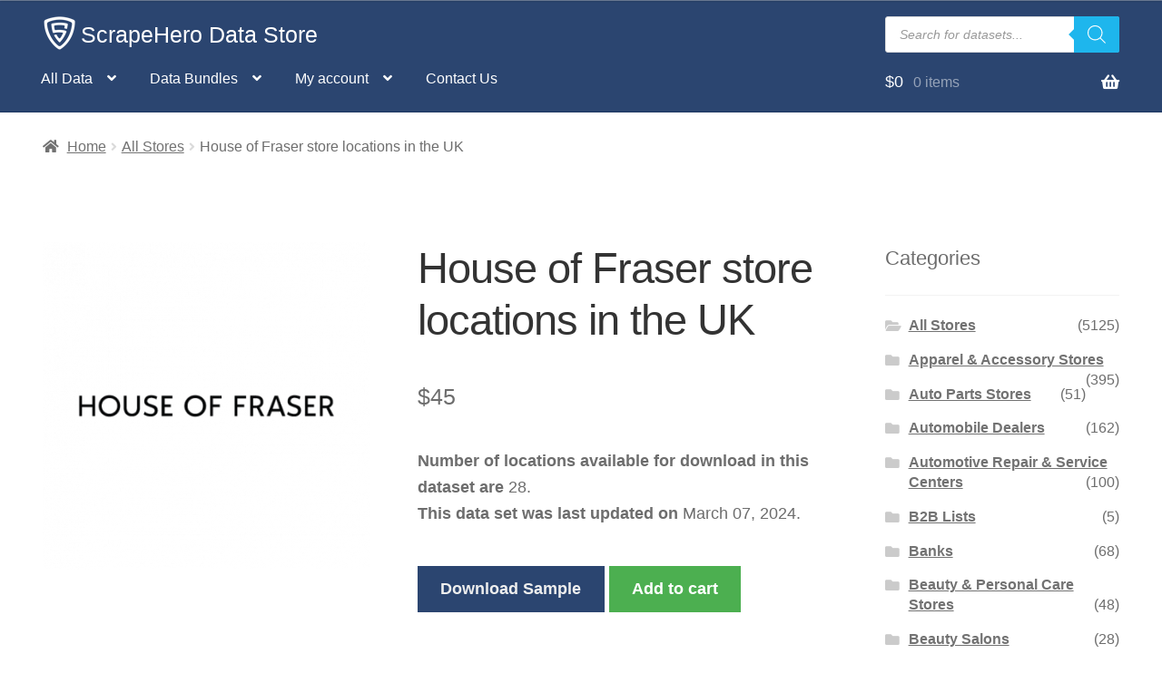

--- FILE ---
content_type: text/css
request_url: https://www.scrapehero.com/store/wp-content/cache/wpfc-minified/2mrpchhd/adzeb.css
body_size: 1604
content:
html {
font-family: -system-ui, -apple-system, BlinkMacSystemFont, "Segoe UI", Roboto,
Helvetica, Arial, sans-serif, "Apple Color Emoji", "Segoe UI Emoji",
"Segoe UI Symbol";
font-weight: 400;
font-size: 18px;
line-height: 1.35;
}
h1,
h2,
h3,
h4,
h5,
h6,
a.website-title,
.primary-navigation {
font-weight: 500;
}
body,
button,
input,
textarea {
font-family: -system-ui, -apple-system, BlinkMacSystemFont, "Segoe UI", Roboto,
Helvetica, Arial, sans-serif, "Apple Color Emoji", "Segoe UI Emoji",
"Segoe UI Symbol";
}
a:focus {
outline: 0;
}
#masthead {  background-repeat: no-repeat !important;
}
.woocommerce-active .site-header .site-branding {
font-weight: 500;
font-size: 1.4em;
}
.site-branding img {
float: left;
margin-right: 5px;
}
.site-branding a {
color: white;
}
.main-navigation ul li a,
ul.menu li a {
color: #ffffff;
}
.main-navigation ul li a:focus,
ul.menu li a:focus {
outline: 0;
}
.main-navigation ul li a:hover,
.main-navigation ul li:hover > a,
.site-title a:hover,
a.cart-contents:hover,
.site-header-cart .widget_shopping_cart a:hover,
.site-header-cart:hover > li > a,
.site-header ul.menu li.current-menu-item > a {
color: #f4f4f4;
}
button.menu-toggle,
button.menu-toggle:hover {
border-color: transparent;
background-color: transparent;
color: white;
}
button.menu-toggle:after,
button.menu-toggle:before,
button.menu-toggle span:before {
background: white !important;
}
button.menu-toggle:focus {
outline: none;
}
.site-header-cart .widget_shopping_cart a {
color: #43454b;
}
.site-header-cart .widget_shopping_cart a:hover {
color: #000000;
}
.widget a.button.checkout {
background-color: #8dcf3f;
border-color: #8dcf3f;
color: #ffffff;
}
.widget a.button.checkout:hover {
background-color: #80c431;
border-color: #80c431;
color: #ffffff;
}
.site-search .widget_product_search form::before {
top: 1em;
left: 0.51em;
}
.site-search .widget_product_search input[type="search"] {
padding: 0.79em 1.41575em;
}
.site-search .widget_product_search form input[type="search"] {
padding-left: 2em;
}
ul.products li.product img {
width: 150px;
}
@media (min-width: 768px) {
.site-header {
padding-top: 1em;
padding-bottom: 0;
}
.site-branding,
.site-search {
margin-bottom: 0em;
}
.site-header-cart .cart-contents {
padding: 1em 0;
}
.main-navigation ul.menu > li > a,
.main-navigation ul.nav-menu > li > a {
padding: 1em 1em;
}
.site-header-cart .widget_shopping_cart {
background-color: #ffffff;
box-shadow: 0px 2px 10px -1px #e2e2e2;
}
.site-header-cart .widget_shopping_cart,
.site-header .product_list_widget li .quantity {
color: #43454b;
}
.site-header-cart .widget_shopping_cart .buttons,
.site-header-cart .widget_shopping_cart .total {
background-color: #ffffff;
}
}
.storefront-handheld-footer-bar ul li.cart .count {
background-color: #333333;
}
.site-footer .storefront-handheld-footer-bar a:not(.button) {
color: #333333 !important;
}
.contact-btn {
background-color: #1d3b8c;
border-color: #1d3b8c;
color: #fff;
}
.contact-btn:hover {
background-color: #284c94;
border-color: #284c94;
color: #fff;
}
#tab-description button {
background-color: #1d3b8c;
color: white;
border-color: #081b4f;
}
#tab-description button:hover {
background-color: #284c94;
border-color: #284c94;
color: #fff;
}
ul.sub-menu {
}
.avail-fields li {
display: block;
float: left;
}
.avail-fields li:before {
content: "•";
padding-right: 3px;
} @media only screen and (max-width: 768px) { .single-product div.product .summary {
width: 100%;
float: left;
margin-right: 0;
}
.single-product div.product .woocommerce-product-gallery {
width: 100%;
float: right;
}
.single-product div.product .woocommerce-product-gallery img {
max-width: 100px;
}
.woocommerce-tabs.wc-tabs-wrapper {
width: 100%;
}
.site-header {
padding-top: 1em;
padding-bottom: 0;
}
.alpha,
h1 {
font-size: 2em;
}
}
.quantity, .product-quantity{display:none;}
.sample_download_button {
background-color:#2b4570;
color:#eeeeee
}
.single_add_to_cart_button {
background-color:#4caf50 !important;
color:#eeeeee
}.header-widget-region .widget_brand_thumbnails ul.brand-thumbnails{text-align:center}.header-widget-region .widget_brand_thumbnails ul.brand-thumbnails::before,.header-widget-region .widget_brand_thumbnails ul.brand-thumbnails::after{content:"";display:table}.header-widget-region .widget_brand_thumbnails ul.brand-thumbnails::after{clear:both}.header-widget-region .widget_brand_thumbnails ul.brand-thumbnails li{display:inline-block;width:auto !important;float:none !important;margin-bottom:0 !important}.header-widget-region .widget_brand_thumbnails ul.brand-thumbnails li img{max-height:16px;width:auto;display:block}.widget_brand_nav ul li .count{float:right}.tax-product_brand .woocommerce-products-header{display:flex;flex-direction:column;margin:0 0 2.2906835em;text-align:center}.tax-product_brand .woocommerce-products-header .brand-thumbnail{margin:0 0 1em;width:auto;max-height:2.2906835em;align-self:center;order:1}.tax-product_brand .woocommerce-products-header .woocommerce-products-header__title,.tax-product_brand .woocommerce-products-header .term-description{order:2}div#brands_a_z::before,div#brands_a_z::after{content:"";display:table}div#brands_a_z::after{clear:both}div#brands_a_z ul.brands_index{margin-left:0;padding:0}div#brands_a_z ul.brands_index li{float:none;display:inline-block;margin:0 .3342343017em .2360828548em 0;padding:0;text-transform:uppercase}div#brands_a_z ul.brands_index li a,div#brands_a_z ul.brands_index li span{float:none;display:block;border:0;padding:.3819820591em;min-width:1.618em;text-align:center;background-color:#eee;color:#43454b;line-height:1}div#brands_a_z ul.brands_index li span{opacity:.3}div#brands_a_z h3{text-transform:uppercase}div#brands_a_z a.top{padding:.6180469716em;background-color:#eee;color:#43454b;border:0;line-height:1}div#brands_a_z ul.brands{margin-left:0;list-style-position:inside}div#brands_a_z ul.brands li{margin:0 0 .3819820591em;padding:0 0 .3819820591em;border-bottom:1px solid rgba(0,0,0,.05)}.storefront-wc-brands-single-product{margin:0 0 .5407911001em}.storefront-wc-brands-single-product img{max-height:2.2906835em}@media(min-width: 768px){div#brands_a_z ul.brands_index{width:21.7391304348%;float:left;margin-right:4.347826087%;transition:all .5s ease}div#brands_a_z h3{width:73.9130434783%;float:right;margin-right:0;clear:right;text-transform:uppercase}div#brands_a_z h3:first-of-type{margin-top:0}div#brands_a_z a.top{clear:right}div#brands_a_z ul.brands{width:73.9130434783%;float:right;margin-right:0;clear:right}}

--- FILE ---
content_type: application/javascript
request_url: https://us-assets.i.posthog.com/array/phc_ePqcagO7jIgY4J5MKfHPGNWeHFgpYZbe48mb8bry1cI/config.js
body_size: 45
content:
(function() {
  window._POSTHOG_REMOTE_CONFIG = window._POSTHOG_REMOTE_CONFIG || {};
  window._POSTHOG_REMOTE_CONFIG['phc_ePqcagO7jIgY4J5MKfHPGNWeHFgpYZbe48mb8bry1cI'] = {
    config: {"token": "phc_ePqcagO7jIgY4J5MKfHPGNWeHFgpYZbe48mb8bry1cI", "supportedCompression": ["gzip", "gzip-js"], "hasFeatureFlags": false, "captureDeadClicks": false, "capturePerformance": {"network_timing": true, "web_vitals": false, "web_vitals_allowed_metrics": null}, "autocapture_opt_out": false, "autocaptureExceptions": false, "analytics": {"endpoint": "/i/v0/e/"}, "elementsChainAsString": true, "errorTracking": {"autocaptureExceptions": false, "suppressionRules": []}, "sessionRecording": {"endpoint": "/s/", "consoleLogRecordingEnabled": true, "recorderVersion": "v2", "sampleRate": null, "minimumDurationMilliseconds": null, "linkedFlag": null, "networkPayloadCapture": null, "masking": null, "urlTriggers": [], "urlBlocklist": [], "eventTriggers": [], "triggerMatchType": null, "scriptConfig": {"script": "posthog-recorder"}}, "heatmaps": false, "surveys": false, "productTours": false, "defaultIdentifiedOnly": true},
    siteApps: []
  }
})();